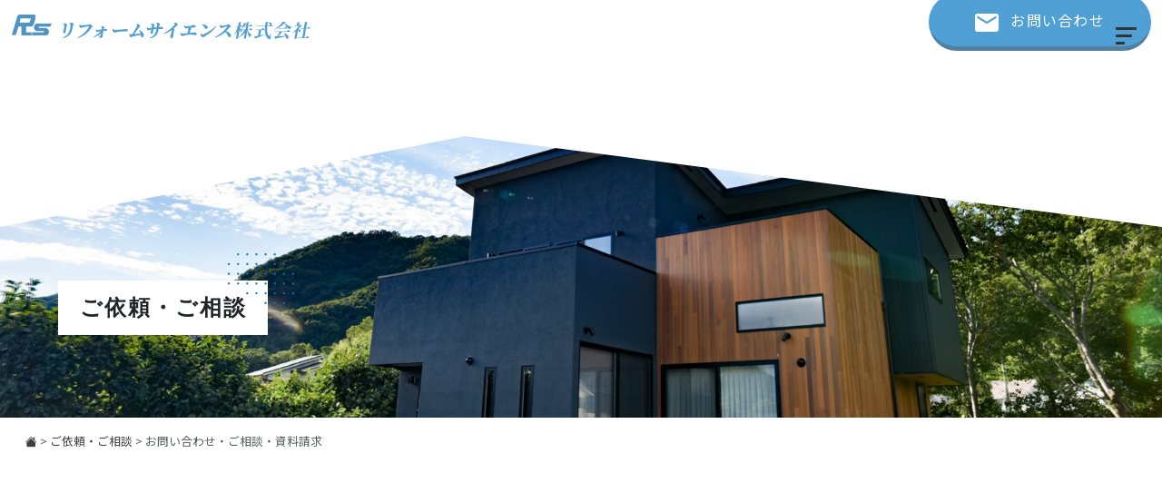

--- FILE ---
content_type: text/html; charset=UTF-8
request_url: https://www.rs-reform.co.jp/page/16.html
body_size: 11607
content:
<!DOCTYPE html>
<html lang="ja">

<head>
	<!-- Google tag (gtag.js) -->
	<script async src="https://www.googletagmanager.com/gtag/js?id=G-CPP4VK20K2"></script>
	<script>
		window.dataLayer = window.dataLayer || [];

		function gtag() {
			dataLayer.push(arguments);
		}
		gtag('js', new Date());

		gtag('config', 'G-CPP4VK20K2');
	</script>
	<meta charset="UTF-8">
	<meta name="viewport" content="width=device-width,initial-scale=1.0">
	<link rel="preconnect" href="https://fonts.googleapis.com">
	<link rel="preconnect" href="https://fonts.gstatic.com" crossorigin>
	<link href="https://fonts.googleapis.com/css2?family=Noto+Sans+JP:wght@100..900&family=Zen+Kaku+Gothic+New:wght@100..900&family=Poppins:ital,wght@0,100;0,200;0,300;0,400;0,500;0,600;0,700;0,800;0,900;1,100;1,200;1,300;1,400;1,500;1,600;1,700;1,800;1,900&display=swap" rel="stylesheet">
	<link rel="stylesheet" href="/wp-content/themes/main/css/bootstrap-custom.css">
	<link rel="stylesheet" href="/wp-content/themes/main/css/common.css">
	<link href="https://cdn.jsdelivr.net/npm/bootstrap-icons/font/bootstrap-icons.css" rel="stylesheet">
	<link
		rel="stylesheet"
		href="https://cdn.jsdelivr.net/npm/swiper@12/swiper-bundle.min.css" />
		<meta name='robots' content='max-image-preview:large' />
	<style>img:is([sizes="auto" i], [sizes^="auto," i]) { contain-intrinsic-size: 3000px 1500px }</style>
	<link rel="alternate" type="application/rss+xml" title="防水・塗装のリフォームサイエンス &raquo; お問い合わせ・ご相談・資料請求 のコメントのフィード" href="https://www.rs-reform.co.jp/page/16.html/feed" />

<!-- SEO SIMPLE PACK 3.6.2 -->
<title>お問い合わせ・ご相談・資料請求 | 防水・塗装のリフォームサイエンス</title>
<meta name="description" content="※（必須）印の部分は必須項目です。 ※半角カタカナや特殊記号は文字化けするため使わないで下さい。 ※強引な売り込み、訪問営業は一切致しません。 ※フェンス等、写真があれば概算で見積もりができる場合がありますので下記のメールアドレスに添付して">
<link rel="canonical" href="https://www.rs-reform.co.jp/page/16.html">
<meta property="og:locale" content="ja_JP">
<meta property="og:type" content="article">
<meta property="og:title" content="お問い合わせ・ご相談・資料請求 | 防水・塗装のリフォームサイエンス">
<meta property="og:description" content="※（必須）印の部分は必須項目です。 ※半角カタカナや特殊記号は文字化けするため使わないで下さい。 ※強引な売り込み、訪問営業は一切致しません。 ※フェンス等、写真があれば概算で見積もりができる場合がありますので下記のメールアドレスに添付して">
<meta property="og:url" content="https://www.rs-reform.co.jp/page/16.html">
<meta property="og:site_name" content="防水・塗装のリフォームサイエンス">
<meta name="twitter:card" content="summary">
<!-- / SEO SIMPLE PACK -->

<script type="text/javascript">
/* <![CDATA[ */
window._wpemojiSettings = {"baseUrl":"https:\/\/s.w.org\/images\/core\/emoji\/16.0.1\/72x72\/","ext":".png","svgUrl":"https:\/\/s.w.org\/images\/core\/emoji\/16.0.1\/svg\/","svgExt":".svg","source":{"concatemoji":"https:\/\/www.rs-reform.co.jp\/wp-includes\/js\/wp-emoji-release.min.js?ver=6.8.3"}};
/*! This file is auto-generated */
!function(s,n){var o,i,e;function c(e){try{var t={supportTests:e,timestamp:(new Date).valueOf()};sessionStorage.setItem(o,JSON.stringify(t))}catch(e){}}function p(e,t,n){e.clearRect(0,0,e.canvas.width,e.canvas.height),e.fillText(t,0,0);var t=new Uint32Array(e.getImageData(0,0,e.canvas.width,e.canvas.height).data),a=(e.clearRect(0,0,e.canvas.width,e.canvas.height),e.fillText(n,0,0),new Uint32Array(e.getImageData(0,0,e.canvas.width,e.canvas.height).data));return t.every(function(e,t){return e===a[t]})}function u(e,t){e.clearRect(0,0,e.canvas.width,e.canvas.height),e.fillText(t,0,0);for(var n=e.getImageData(16,16,1,1),a=0;a<n.data.length;a++)if(0!==n.data[a])return!1;return!0}function f(e,t,n,a){switch(t){case"flag":return n(e,"\ud83c\udff3\ufe0f\u200d\u26a7\ufe0f","\ud83c\udff3\ufe0f\u200b\u26a7\ufe0f")?!1:!n(e,"\ud83c\udde8\ud83c\uddf6","\ud83c\udde8\u200b\ud83c\uddf6")&&!n(e,"\ud83c\udff4\udb40\udc67\udb40\udc62\udb40\udc65\udb40\udc6e\udb40\udc67\udb40\udc7f","\ud83c\udff4\u200b\udb40\udc67\u200b\udb40\udc62\u200b\udb40\udc65\u200b\udb40\udc6e\u200b\udb40\udc67\u200b\udb40\udc7f");case"emoji":return!a(e,"\ud83e\udedf")}return!1}function g(e,t,n,a){var r="undefined"!=typeof WorkerGlobalScope&&self instanceof WorkerGlobalScope?new OffscreenCanvas(300,150):s.createElement("canvas"),o=r.getContext("2d",{willReadFrequently:!0}),i=(o.textBaseline="top",o.font="600 32px Arial",{});return e.forEach(function(e){i[e]=t(o,e,n,a)}),i}function t(e){var t=s.createElement("script");t.src=e,t.defer=!0,s.head.appendChild(t)}"undefined"!=typeof Promise&&(o="wpEmojiSettingsSupports",i=["flag","emoji"],n.supports={everything:!0,everythingExceptFlag:!0},e=new Promise(function(e){s.addEventListener("DOMContentLoaded",e,{once:!0})}),new Promise(function(t){var n=function(){try{var e=JSON.parse(sessionStorage.getItem(o));if("object"==typeof e&&"number"==typeof e.timestamp&&(new Date).valueOf()<e.timestamp+604800&&"object"==typeof e.supportTests)return e.supportTests}catch(e){}return null}();if(!n){if("undefined"!=typeof Worker&&"undefined"!=typeof OffscreenCanvas&&"undefined"!=typeof URL&&URL.createObjectURL&&"undefined"!=typeof Blob)try{var e="postMessage("+g.toString()+"("+[JSON.stringify(i),f.toString(),p.toString(),u.toString()].join(",")+"));",a=new Blob([e],{type:"text/javascript"}),r=new Worker(URL.createObjectURL(a),{name:"wpTestEmojiSupports"});return void(r.onmessage=function(e){c(n=e.data),r.terminate(),t(n)})}catch(e){}c(n=g(i,f,p,u))}t(n)}).then(function(e){for(var t in e)n.supports[t]=e[t],n.supports.everything=n.supports.everything&&n.supports[t],"flag"!==t&&(n.supports.everythingExceptFlag=n.supports.everythingExceptFlag&&n.supports[t]);n.supports.everythingExceptFlag=n.supports.everythingExceptFlag&&!n.supports.flag,n.DOMReady=!1,n.readyCallback=function(){n.DOMReady=!0}}).then(function(){return e}).then(function(){var e;n.supports.everything||(n.readyCallback(),(e=n.source||{}).concatemoji?t(e.concatemoji):e.wpemoji&&e.twemoji&&(t(e.twemoji),t(e.wpemoji)))}))}((window,document),window._wpemojiSettings);
/* ]]> */
</script>
<link rel='stylesheet' id='mw-wp-form-css' href='https://www.rs-reform.co.jp/wp-content/plugins/mw-wp-form/css/style.css?ver=6.8.3' type='text/css' media='all' />
<style id='wp-emoji-styles-inline-css' type='text/css'>

	img.wp-smiley, img.emoji {
		display: inline !important;
		border: none !important;
		box-shadow: none !important;
		height: 1em !important;
		width: 1em !important;
		margin: 0 0.07em !important;
		vertical-align: -0.1em !important;
		background: none !important;
		padding: 0 !important;
	}
</style>
<link rel='stylesheet' id='wp-block-library-css' href='https://www.rs-reform.co.jp/wp-includes/css/dist/block-library/style.min.css?ver=6.8.3' type='text/css' media='all' />
<style id='classic-theme-styles-inline-css' type='text/css'>
/*! This file is auto-generated */
.wp-block-button__link{color:#fff;background-color:#32373c;border-radius:9999px;box-shadow:none;text-decoration:none;padding:calc(.667em + 2px) calc(1.333em + 2px);font-size:1.125em}.wp-block-file__button{background:#32373c;color:#fff;text-decoration:none}
</style>
<style id='global-styles-inline-css' type='text/css'>
:root{--wp--preset--aspect-ratio--square: 1;--wp--preset--aspect-ratio--4-3: 4/3;--wp--preset--aspect-ratio--3-4: 3/4;--wp--preset--aspect-ratio--3-2: 3/2;--wp--preset--aspect-ratio--2-3: 2/3;--wp--preset--aspect-ratio--16-9: 16/9;--wp--preset--aspect-ratio--9-16: 9/16;--wp--preset--color--black: #000000;--wp--preset--color--cyan-bluish-gray: #abb8c3;--wp--preset--color--white: #ffffff;--wp--preset--color--pale-pink: #f78da7;--wp--preset--color--vivid-red: #cf2e2e;--wp--preset--color--luminous-vivid-orange: #ff6900;--wp--preset--color--luminous-vivid-amber: #fcb900;--wp--preset--color--light-green-cyan: #7bdcb5;--wp--preset--color--vivid-green-cyan: #00d084;--wp--preset--color--pale-cyan-blue: #8ed1fc;--wp--preset--color--vivid-cyan-blue: #0693e3;--wp--preset--color--vivid-purple: #9b51e0;--wp--preset--gradient--vivid-cyan-blue-to-vivid-purple: linear-gradient(135deg,rgba(6,147,227,1) 0%,rgb(155,81,224) 100%);--wp--preset--gradient--light-green-cyan-to-vivid-green-cyan: linear-gradient(135deg,rgb(122,220,180) 0%,rgb(0,208,130) 100%);--wp--preset--gradient--luminous-vivid-amber-to-luminous-vivid-orange: linear-gradient(135deg,rgba(252,185,0,1) 0%,rgba(255,105,0,1) 100%);--wp--preset--gradient--luminous-vivid-orange-to-vivid-red: linear-gradient(135deg,rgba(255,105,0,1) 0%,rgb(207,46,46) 100%);--wp--preset--gradient--very-light-gray-to-cyan-bluish-gray: linear-gradient(135deg,rgb(238,238,238) 0%,rgb(169,184,195) 100%);--wp--preset--gradient--cool-to-warm-spectrum: linear-gradient(135deg,rgb(74,234,220) 0%,rgb(151,120,209) 20%,rgb(207,42,186) 40%,rgb(238,44,130) 60%,rgb(251,105,98) 80%,rgb(254,248,76) 100%);--wp--preset--gradient--blush-light-purple: linear-gradient(135deg,rgb(255,206,236) 0%,rgb(152,150,240) 100%);--wp--preset--gradient--blush-bordeaux: linear-gradient(135deg,rgb(254,205,165) 0%,rgb(254,45,45) 50%,rgb(107,0,62) 100%);--wp--preset--gradient--luminous-dusk: linear-gradient(135deg,rgb(255,203,112) 0%,rgb(199,81,192) 50%,rgb(65,88,208) 100%);--wp--preset--gradient--pale-ocean: linear-gradient(135deg,rgb(255,245,203) 0%,rgb(182,227,212) 50%,rgb(51,167,181) 100%);--wp--preset--gradient--electric-grass: linear-gradient(135deg,rgb(202,248,128) 0%,rgb(113,206,126) 100%);--wp--preset--gradient--midnight: linear-gradient(135deg,rgb(2,3,129) 0%,rgb(40,116,252) 100%);--wp--preset--font-size--small: 13px;--wp--preset--font-size--medium: 20px;--wp--preset--font-size--large: 36px;--wp--preset--font-size--x-large: 42px;--wp--preset--spacing--20: 0.44rem;--wp--preset--spacing--30: 0.67rem;--wp--preset--spacing--40: 1rem;--wp--preset--spacing--50: 1.5rem;--wp--preset--spacing--60: 2.25rem;--wp--preset--spacing--70: 3.38rem;--wp--preset--spacing--80: 5.06rem;--wp--preset--shadow--natural: 6px 6px 9px rgba(0, 0, 0, 0.2);--wp--preset--shadow--deep: 12px 12px 50px rgba(0, 0, 0, 0.4);--wp--preset--shadow--sharp: 6px 6px 0px rgba(0, 0, 0, 0.2);--wp--preset--shadow--outlined: 6px 6px 0px -3px rgba(255, 255, 255, 1), 6px 6px rgba(0, 0, 0, 1);--wp--preset--shadow--crisp: 6px 6px 0px rgba(0, 0, 0, 1);}:where(.is-layout-flex){gap: 0.5em;}:where(.is-layout-grid){gap: 0.5em;}body .is-layout-flex{display: flex;}.is-layout-flex{flex-wrap: wrap;align-items: center;}.is-layout-flex > :is(*, div){margin: 0;}body .is-layout-grid{display: grid;}.is-layout-grid > :is(*, div){margin: 0;}:where(.wp-block-columns.is-layout-flex){gap: 2em;}:where(.wp-block-columns.is-layout-grid){gap: 2em;}:where(.wp-block-post-template.is-layout-flex){gap: 1.25em;}:where(.wp-block-post-template.is-layout-grid){gap: 1.25em;}.has-black-color{color: var(--wp--preset--color--black) !important;}.has-cyan-bluish-gray-color{color: var(--wp--preset--color--cyan-bluish-gray) !important;}.has-white-color{color: var(--wp--preset--color--white) !important;}.has-pale-pink-color{color: var(--wp--preset--color--pale-pink) !important;}.has-vivid-red-color{color: var(--wp--preset--color--vivid-red) !important;}.has-luminous-vivid-orange-color{color: var(--wp--preset--color--luminous-vivid-orange) !important;}.has-luminous-vivid-amber-color{color: var(--wp--preset--color--luminous-vivid-amber) !important;}.has-light-green-cyan-color{color: var(--wp--preset--color--light-green-cyan) !important;}.has-vivid-green-cyan-color{color: var(--wp--preset--color--vivid-green-cyan) !important;}.has-pale-cyan-blue-color{color: var(--wp--preset--color--pale-cyan-blue) !important;}.has-vivid-cyan-blue-color{color: var(--wp--preset--color--vivid-cyan-blue) !important;}.has-vivid-purple-color{color: var(--wp--preset--color--vivid-purple) !important;}.has-black-background-color{background-color: var(--wp--preset--color--black) !important;}.has-cyan-bluish-gray-background-color{background-color: var(--wp--preset--color--cyan-bluish-gray) !important;}.has-white-background-color{background-color: var(--wp--preset--color--white) !important;}.has-pale-pink-background-color{background-color: var(--wp--preset--color--pale-pink) !important;}.has-vivid-red-background-color{background-color: var(--wp--preset--color--vivid-red) !important;}.has-luminous-vivid-orange-background-color{background-color: var(--wp--preset--color--luminous-vivid-orange) !important;}.has-luminous-vivid-amber-background-color{background-color: var(--wp--preset--color--luminous-vivid-amber) !important;}.has-light-green-cyan-background-color{background-color: var(--wp--preset--color--light-green-cyan) !important;}.has-vivid-green-cyan-background-color{background-color: var(--wp--preset--color--vivid-green-cyan) !important;}.has-pale-cyan-blue-background-color{background-color: var(--wp--preset--color--pale-cyan-blue) !important;}.has-vivid-cyan-blue-background-color{background-color: var(--wp--preset--color--vivid-cyan-blue) !important;}.has-vivid-purple-background-color{background-color: var(--wp--preset--color--vivid-purple) !important;}.has-black-border-color{border-color: var(--wp--preset--color--black) !important;}.has-cyan-bluish-gray-border-color{border-color: var(--wp--preset--color--cyan-bluish-gray) !important;}.has-white-border-color{border-color: var(--wp--preset--color--white) !important;}.has-pale-pink-border-color{border-color: var(--wp--preset--color--pale-pink) !important;}.has-vivid-red-border-color{border-color: var(--wp--preset--color--vivid-red) !important;}.has-luminous-vivid-orange-border-color{border-color: var(--wp--preset--color--luminous-vivid-orange) !important;}.has-luminous-vivid-amber-border-color{border-color: var(--wp--preset--color--luminous-vivid-amber) !important;}.has-light-green-cyan-border-color{border-color: var(--wp--preset--color--light-green-cyan) !important;}.has-vivid-green-cyan-border-color{border-color: var(--wp--preset--color--vivid-green-cyan) !important;}.has-pale-cyan-blue-border-color{border-color: var(--wp--preset--color--pale-cyan-blue) !important;}.has-vivid-cyan-blue-border-color{border-color: var(--wp--preset--color--vivid-cyan-blue) !important;}.has-vivid-purple-border-color{border-color: var(--wp--preset--color--vivid-purple) !important;}.has-vivid-cyan-blue-to-vivid-purple-gradient-background{background: var(--wp--preset--gradient--vivid-cyan-blue-to-vivid-purple) !important;}.has-light-green-cyan-to-vivid-green-cyan-gradient-background{background: var(--wp--preset--gradient--light-green-cyan-to-vivid-green-cyan) !important;}.has-luminous-vivid-amber-to-luminous-vivid-orange-gradient-background{background: var(--wp--preset--gradient--luminous-vivid-amber-to-luminous-vivid-orange) !important;}.has-luminous-vivid-orange-to-vivid-red-gradient-background{background: var(--wp--preset--gradient--luminous-vivid-orange-to-vivid-red) !important;}.has-very-light-gray-to-cyan-bluish-gray-gradient-background{background: var(--wp--preset--gradient--very-light-gray-to-cyan-bluish-gray) !important;}.has-cool-to-warm-spectrum-gradient-background{background: var(--wp--preset--gradient--cool-to-warm-spectrum) !important;}.has-blush-light-purple-gradient-background{background: var(--wp--preset--gradient--blush-light-purple) !important;}.has-blush-bordeaux-gradient-background{background: var(--wp--preset--gradient--blush-bordeaux) !important;}.has-luminous-dusk-gradient-background{background: var(--wp--preset--gradient--luminous-dusk) !important;}.has-pale-ocean-gradient-background{background: var(--wp--preset--gradient--pale-ocean) !important;}.has-electric-grass-gradient-background{background: var(--wp--preset--gradient--electric-grass) !important;}.has-midnight-gradient-background{background: var(--wp--preset--gradient--midnight) !important;}.has-small-font-size{font-size: var(--wp--preset--font-size--small) !important;}.has-medium-font-size{font-size: var(--wp--preset--font-size--medium) !important;}.has-large-font-size{font-size: var(--wp--preset--font-size--large) !important;}.has-x-large-font-size{font-size: var(--wp--preset--font-size--x-large) !important;}
:where(.wp-block-post-template.is-layout-flex){gap: 1.25em;}:where(.wp-block-post-template.is-layout-grid){gap: 1.25em;}
:where(.wp-block-columns.is-layout-flex){gap: 2em;}:where(.wp-block-columns.is-layout-grid){gap: 2em;}
:root :where(.wp-block-pullquote){font-size: 1.5em;line-height: 1.6;}
</style>
<link rel='stylesheet' id='flexible-table-block-css' href='https://www.rs-reform.co.jp/wp-content/plugins/flexible-table-block/build/style-index.css?ver=1752558492' type='text/css' media='all' />
<style id='flexible-table-block-inline-css' type='text/css'>
.wp-block-flexible-table-block-table.wp-block-flexible-table-block-table>table{width:100%;max-width:100%;border-collapse:collapse;}.wp-block-flexible-table-block-table.wp-block-flexible-table-block-table.is-style-stripes tbody tr:nth-child(odd) th{background-color:#f0f0f1;}.wp-block-flexible-table-block-table.wp-block-flexible-table-block-table.is-style-stripes tbody tr:nth-child(odd) td{background-color:#f0f0f1;}.wp-block-flexible-table-block-table.wp-block-flexible-table-block-table.is-style-stripes tbody tr:nth-child(even) th{background-color:#ffffff;}.wp-block-flexible-table-block-table.wp-block-flexible-table-block-table.is-style-stripes tbody tr:nth-child(even) td{background-color:#ffffff;}.wp-block-flexible-table-block-table.wp-block-flexible-table-block-table>table tr th,.wp-block-flexible-table-block-table.wp-block-flexible-table-block-table>table tr td{padding:0.5em;border-width:1px;border-style:solid;border-color:#000000;text-align:left;vertical-align:middle;}.wp-block-flexible-table-block-table.wp-block-flexible-table-block-table>table tr th{background-color:#f0f0f1;}.wp-block-flexible-table-block-table.wp-block-flexible-table-block-table>table tr td{background-color:#ffffff;}@media screen and (min-width:769px){.wp-block-flexible-table-block-table.is-scroll-on-pc{overflow-x:scroll;}.wp-block-flexible-table-block-table.is-scroll-on-pc table{max-width:none;align-self:self-start;}}@media screen and (max-width:768px){.wp-block-flexible-table-block-table.is-scroll-on-mobile{overflow-x:scroll;}.wp-block-flexible-table-block-table.is-scroll-on-mobile table{max-width:none;align-self:self-start;}.wp-block-flexible-table-block-table table.is-stacked-on-mobile th,.wp-block-flexible-table-block-table table.is-stacked-on-mobile td{width:100%!important;display:block;}}
</style>
<link rel='stylesheet' id='wp-pagenavi-css' href='https://www.rs-reform.co.jp/wp-content/plugins/wp-pagenavi/pagenavi-css.css?ver=2.70' type='text/css' media='all' />
<script type="text/javascript" src="https://www.rs-reform.co.jp/wp-includes/js/jquery/jquery.min.js?ver=3.7.1" id="jquery-core-js"></script>
<script type="text/javascript" src="https://www.rs-reform.co.jp/wp-includes/js/jquery/jquery-migrate.min.js?ver=3.4.1" id="jquery-migrate-js"></script>
<link rel="https://api.w.org/" href="https://www.rs-reform.co.jp/wp-json/" /><link rel="alternate" title="JSON" type="application/json" href="https://www.rs-reform.co.jp/wp-json/wp/v2/posts/16" /><link rel="EditURI" type="application/rsd+xml" title="RSD" href="https://www.rs-reform.co.jp/xmlrpc.php?rsd" />
<meta name="generator" content="WordPress 6.8.3" />
<link rel='shortlink' href='https://www.rs-reform.co.jp/?p=16' />
<link rel="alternate" title="oEmbed (JSON)" type="application/json+oembed" href="https://www.rs-reform.co.jp/wp-json/oembed/1.0/embed?url=https%3A%2F%2Fwww.rs-reform.co.jp%2Fpage%2F16.html" />
<link rel="alternate" title="oEmbed (XML)" type="text/xml+oembed" href="https://www.rs-reform.co.jp/wp-json/oembed/1.0/embed?url=https%3A%2F%2Fwww.rs-reform.co.jp%2Fpage%2F16.html&#038;format=xml" />
<link rel="icon" href="https://www.rs-reform.co.jp/wp-content/uploads/2025/05/favicon.png" sizes="32x32" />
<link rel="icon" href="https://www.rs-reform.co.jp/wp-content/uploads/2025/05/favicon.png" sizes="192x192" />
<link rel="apple-touch-icon" href="https://www.rs-reform.co.jp/wp-content/uploads/2025/05/favicon.png" />
<meta name="msapplication-TileImage" content="https://www.rs-reform.co.jp/wp-content/uploads/2025/05/favicon.png" />
</head>

<body>
			<div id="splash">
			<div class="progress-container bg-primary-" style="width: 100%; background-color: #ccc; height: 5px; border-radius: 5px;">
				<div class="progress-bar" style="width: 0; height: 100%; background-color: green; border-radius: 5px;"></div>
			</div>
			<div id="splash-logo">
				<div class="logo-image mx-auto">
					<img src="/wp-content/themes/main/images/top/dog_logo.webp" alt="" class="img-fluid"><br>
					<img src="/wp-content/themes/main/images/header/logo.webp" alt="リフォームサイエンス株式会社" class="img-fluid logo">
				</div>
			</div>
		</div>
		<div>

		<header>
			<div class="container-fluid anime-header py-2 py-lg-4">
				<div class="row align-items-center py-2 py-lg-0">
					<div class="col-10 col-lg-auto me-auto">
						<a href="/" class="fs-3"><img src="/wp-content/themes/main/images/header/logo.webp" alt="リフォームサイエンス株式会社" class="img-fluid logo"></a>
					</div>

					<div class="col-lg-auto d-xxl-block d-none">

						<div class="d-flex justify-content-end align-items-center zen-kaku" style="letter-spacing: 0.08em;">
							<div>
								<img src="/wp-content/themes/main/images/header/phone.png" class="img-fluid me-2">
							</div>

							<div class="fw-bold me-3" style="font-size: 35px; line-height: 1">0120-84-4146</div>

							<div style="font-size: 14px;">
								営業時間: 8:00～18:00 <br>
								定休日: 日曜日
							</div>
						</div>


						<div class="pc-nav row flex-nowrap text-center justify-content-end align-items-center">
							<!-- カテゴリ一覧を取得して表示 -->
							<div class="nav-item col-auto text-nowrap">
											<div class="dropdown">
												<a href="#" class="dropdown-toggle watch-path watch-path-parent animated-line" id="category4" role="button" data-bs-toggle="dropdown" aria-expanded="false">
													施工事例
												</a>
												<ul class="dropdown-menu p-4" aria-labelledby="category4" style="background-color: #fff; border-radius: 10px; box-shadow: 0 0 30px rgba(9, 59, 171, 0.2); border: none;"><li><a class="watch-path watch-path-child" href="https://www.rs-reform.co.jp/page/category/case/waterproof">屋上防水工事事例</a></li><li><a class="watch-path watch-path-child" href="https://www.rs-reform.co.jp/page/category/case/coating">外壁塗装工事事例</a></li><li><a class="watch-path watch-path-child" href="https://www.rs-reform.co.jp/page/category/case/carpentry">内装工事事例</a></li><li><a class="watch-path watch-path-child" href="https://www.rs-reform.co.jp/page/category/case/fence">フェンス工事事例</a></li><li><a class="watch-path watch-path-child" href="https://www.rs-reform.co.jp/page/category/case/osmo">オスモカラー</a></li><li><a class="watch-path watch-path-child" href="https://www.rs-reform.co.jp/page/category/case/arartment">アパート・貸ビル工事事例</a></li><li><a class="watch-path watch-path-child" href="https://www.rs-reform.co.jp/page/category/case/atomix">アトレーヌ水性防水</a></li><li><a class="watch-path watch-path-child" href="https://www.rs-reform.co.jp/page/category/case/agc">AGCフッ素</a></li><li><a class="watch-path watch-path-child" href="https://www.rs-reform.co.jp/page/category/case/bakuretu">ばくれつ補修事例</a></li><li><a class="watch-path watch-path-child" href="https://www.rs-reform.co.jp/page/category/case/others">その他工事事例</a></li></ul></div></div><div class="nav-item col-auto text-nowrap"><a href="https://www.rs-reform.co.jp/page/category/information" class="watch-path animated-line">お知らせ</a></div><div class="nav-item col-auto text-nowrap"><a href="https://www.rs-reform.co.jp/page/category/newsletter" class="watch-path animated-line">ニュースレター</a></div><div class="nav-item col-auto text-nowrap"><a href="https://www.rs-reform.co.jp/page/category/reform-point" class="watch-path animated-line">リフォームのポイント</a></div>
							<div class="col-auto text-nowrap nav-item"><a href="/company" class="animated-line">会社案内</a></div>
						</div>

					</div>
					<div class="col-lg-auto text-nowrap d-none d-xl-block">
						<a href="/inquire" class="btn btn--blue btn--radius btn--cubic py-3" style="letter-spacing: 0.08em;">
							<img src="/wp-content/themes/main/images/header/mail.svg" alt="" class="img-fluid me-2">
							お問い合わせ</a>
					</div>
				</div>
			</div>
		</header>

		
			<div class="cover sub">
				<div class="swiper1">
					<div class="swiper-wrapper">
						<div class="swiper-slide">
							<img src="/wp-content/themes/main/images/top/slide1.jpg" alt="slide1" class="slide-image img-fluid">
						</div>
						<div class="swiper-slide">
							<img src="/wp-content/themes/main/images/top/slide2.jpg" alt="slide2" class="slide-image img-fluid">
						</div>
						<div class="swiper-slide">
							<img src="/wp-content/themes/main/images/top/slide3.jpg" alt="slide3" class="slide-image img-fluid">
						</div>
					</div>
				</div>


				<div class="catch-copy">
					<div class="catch-copy-item">
						<div class=" animated-text">
							ご依頼・ご相談						</div>
					</div><br>
				</div>

			</div>

			<div class="pb-5">
				<div class="container">
					<section class="breadcrumbs fs-7 p-3 opacity-75">
	<a href="/"><i class="bi bi-house-fill"></i></a> &gt;
	<!-- Breadcrumb NavXT 7.4.1 -->
<span typeof="v:Breadcrumb"><a rel="v:url" property="v:title" title="Go to the ご依頼・ご相談 category archives." href="https://www.rs-reform.co.jp/page/category/inquire" class="taxonomy category">ご依頼・ご相談</a></span> &gt; <span typeof="v:Breadcrumb"><span property="v:title">お問い合わせ・ご相談・資料請求</span></span></section>				</div>
			</div>
		<div class="container my-5 my-md-8" style="max-width: 1000px; margin: 0 auto;">
	<h1 class="mb-3 mb-md-4" style="color: #0075C4;"><span class="animated-text fs-2">お問い合わせ・ご相談・資料請求</span></h1>
	<div class="mb-5 text-end"><span class="fs-8 me-2">DATE: </span><span class="fs-7 pe-2" style="color: #626262;">2015.12.04</span></div>
	<main class="block-content border-bottom pb-5 mb-2">
						<p><img decoding="async" id="inquire-img" style="width: 130px; height: 200px; border-width: 0px; margin: 0px;" src="/wp-content/uploads/2013/09/inquire-image.gif" alt="担当：知花" width="130" height="200" border="0" hspace="0" vspace="0" /><span style="color: #ff0000;">※（必須）印の部分は必須項目です。<br />
※半角カタカナや特殊記号は文字化けするため使わないで下さい。<br />
※強引な売り込み、訪問営業は一切致しません。</span></p>
<p><span style="color: #ff0000;">※フェンス等、写真があれば概算で見積もりができる場合がありますので下記のメールアドレスに添付して送付お願いします。</span><br />
<div id="mw_wp_form_mw-wp-form-1390" class="mw_wp_form mw_wp_form_input  ">
					<form method="post" action="" enctype="multipart/form-data"><p><div class="table-form">
	<div class="tr">
		<div class="th">お名前<span class="red ms-2">必須</span></div>
		<div class="td">
<input type="text" name="name" id="name" class="form-control" size="60" value="" />
</div>
	</div>

	<div class="tr">
		<div class="th">会社名</div>
		<div class="td">
<input type="text" name="company_name" id="company_name" class="form-control" size="60" value="" />
</div>
	</div>

	<div class="tr">
		<div class="th">住所</div>
		<div class="td">
<input type="text" name="address" id="address" class="form-control" size="60" value="" />
</div>
	</div>

	<div class="tr">
		<div class="th">電話番号<span class="red ms-2">必須</span></div>
		<div class="td">
<input type="number" name="tel" id="tel" class="form-control" value="" step="1" />
</div>
	</div>


	<div class="tr">
		<div class="th">メールアドレス<span class="red ms-2">必須</span></div>
		<div class="td">
<input type="email" name="mail" id="mail" class="input-l form-control" size="60" value="" data-conv-half-alphanumeric="true"/>
</div>
	</div>



	<div class="tr">
		<div class="th last vline">お問い合わせ内容<span class="red ms-2">必須</span></div>
		<div class="td last">
			
<textarea name="message" id="message" class="form-control" cols="50" rows="5" ></textarea>
		</div>
	</div>
</div>

<div class="row pb-8">
	<div class="col-3"></div>
	<div class="col text-center">
		
<input type="submit" name="submitConfirm" value="確認する" class="btn btn-primary text-white py-2 px-6"/>
	</div>
	<div class="col-3"></div>
</div></p>
<input type="hidden" name="mw-wp-form-form-id" value="1390" /><input type="hidden" name="mw_wp_form_token" value="659ab89d54499986ac112a81de2288f0241395b146af012c41ba96b770ea7cca" /></form>
				<!-- end .mw_wp_form --></div></p>
<p style="clear: both; margin-top: 10px;">このフォームで送信できない方は、お手数ですが下記までお寄せください。<br />
追って担当者よりご連絡を差し上げます。</p>
<p align="center"><img decoding="async" style="border-width: 0px; margin: 0px; width: 240px; height: 67px;" src="http://www.rs-reform.co.jp/wp-content/uploads/2010/10/img-tel-fax-mail.gif" alt="電話番号・FAX番号・メールアドレス" width="240" height="67" border="0" hspace="0" vspace="0" /></p>

						</main>

	<div class="row">
		<div class="col">
			&laquo; <a href="https://www.rs-reform.co.jp/page/1721.html" rel="prev">前の記事</a>		</div>
		<div class="col text-end">
			<a href="https://www.rs-reform.co.jp/page/1729.html" rel="next">次の記事</a> &raquo;
		</div>
	</div>
</div>
<div class="pt-5 pt-lg-7 mb-8" id="footer">
    <div class="footer-contact fadeInUp" style="max-width: 1200px; margin: 0 auto;">
        <div class="container py-5 text-center text-white">
            <h2 class="title mb-3">
                <span class="en text-white">CONTACT</span><span class="ja text-white d-block">お問い合わせ</span>
            </h2>
            <p class="">詳しく伺った上でお見積りいたします</p>
            <div class="row justify-content-center">
                <div class="col-12 col-md-4 mb-3 mb-md-0">
                    <div class="text-center">
                        <p class="mb-0"><span class="index">お電話からのお問い合わせ</span></p>
                        <a class="tel text-white" href="tel:0120-84-4146"><span>通話無料</span>0120-84-4146</a>
                    </div>
                </div>
                <div class="col-12 col-md-4">
                    <div class="text-center">
                        <p class="mb-3"><span class="index">WEBからのお問い合わせ</span></p>

                        <span class="fadeInUp"><a href="/inquire" class="btn btn--blue btn--radius btn--cubic"><i class="bi bi-envelope pe-2"></i>お問い合わせフォーム</a></span>
                    </div>
                </div>
            </div>

        </div>
    </div>
</div>

<div class="link-list py-5 py-md-7">
    <div class="container" style="max-width: 960px; margin: 0 auto;">
        <div class="text-center mb-3 mb-md-5">
            <a href="https://www.jerco.or.jp/sdgs-member" target="_blank"><img class="img-fluid" src="/wp-content/themes/main/images/footer/sdgs728_90.jpg" alt="SDGsへの取り組み"></a>
        </div>
        <div class="row justify-content-between">
            <div class="col-6 col-md-3 text-center mb-3">
                <a href="https://www.jerco.or.jp/" target="_blank"><img class="img-fluid" src="/wp-content/themes/main/images/footer/jerco_bnr.webp" alt="JERCO"></a>
            </div>

            <div class="col-6 col-md-3 text-center mb-3">
                <a href="http://www.kensan-fence.com/" target="_blank"><img class="img-fluid" src="/wp-content/themes/main/images/footer/kf_kfc_bnr.webp" alt="塩害対策型県産フェンス【KF/KFC】"></a>
            </div>

            <div class="col-6 col-md-3 text-center mb-3">
                <a href="https://www.makeup-shop.jp/" target="_blank"><img class="img-fluid" src="/wp-content/themes/main/images/footer/make_up_bnr.webp" alt="Make Up"></a>
            </div>

            <div class="col-6 col-md-3 text-center mb-3">
                <a href="https://www.okikouren.or.jp/" target="_blank"><img class="img-fluid" src="/wp-content/themes/main/images/footer/okikouren_bnr.webp" alt="公益社団法人　沖縄県工業連合会"></a>
            </div>

            <div class="col-6 col-md-3 text-center mb-3">
                <a href="https://www.takara-standard.co.jp/" target="_blank"><img class="img-fluid" src="/wp-content/themes/main/images/footer/takara_standard_bnr.webp" alt="タカラスタンダード"></a>
            </div>

            <div class="col-6 col-md-3 text-center mb-3">
                <a href="https://www.lixil.co.jp/" target="_blank"><img class="img-fluid" src="/wp-content/themes/main/images/footer/lixil_bnr.webp" alt="lixil"></a>
            </div>

            <div class="col-6 col-md-3 text-center mb-3">
                <a href="https://www.lixil-reform.net/" target="_blank"><img class="img-fluid" src="/wp-content/themes/main/images/footer/lixil_reform_bnr.webp" alt="LIXILリフォームネット"></a>
            </div>

            <div class="col-6 col-md-3 text-center mb-3">
                <a href="https://www.ginowan.or.jp/" target="_blank"><img class="img-fluid" src="/wp-content/themes/main/images/footer/ginowan_bnr.webp" alt="宜野湾商工会"></a>
            </div>

            <div class="col-6 col-md-3 text-center mb-3 mb-md-3">
                <a href="https://www.jio-kensa.co.jp/" target="_blank"><img class="img-fluid" src="/wp-content/themes/main/images/footer/jio_kensa_bnr.webp" alt="日本住宅保証検査機構"></a>
            </div>

            <div class="col-6 col-md-3 text-center mb-2 mb-md-3">
                <a href="https://sfa-japan.jp/" target="_blank"><img class="img-fluid" src="/wp-content/themes/main/images/footer/sfa_bnr.webp" alt="SFA"></a>
            </div>

            <div class="col-6 col-md-3 text-center">
                <a href="https://clrfmk.cleanup.jp/mizumawarikobo/" target="_blank"><img class="img-fluid" src="/wp-content/themes/main/images/footer/mizumawarikobo_bnr.webp" alt="水まわり工房"></a>
            </div>

            <div class="col-6 col-md-3 text-center">
                <a href="https://asicre.ti-da.net/" target="_blank"><img class="img-fluid" src="/wp-content/themes/main/images/footer/asicre_bnr.webp" alt="asicre"></a>
            </div>
        </div>
    </div>
</div>


<footer class="pt-5 pb-md-3 pb-6">
    <div class="pb-5 container px-3" style="max-width: 1200px; margin: 0 auto;">
        <div class="row justify-content-between align-items-center">
            <div class="col-12 col-md-6">
                <div class="text-white lh-lg">
                    <a href="/"><img class="mb-2" src="/wp-content/themes/main/images/footer/logo.webp" alt="リフォームサイエンス株式会社" style="width: 280px;"></a> <br>
                    〒901-2221 沖縄県宜野湾市伊佐３丁目９−１２<a class="ps-2 fs-6 text-white" href="https://maps.app.goo.gl/Wqw9r4jWcVoAwfJ3A" target="_blank">Google Map</a><i class="bi bi-geo-alt"></i> <br>
                    TEL <a class="pe-3 text-white" href="tel:098-899-2222">098-899-2222</a> <span class="text-white">FAX 098-897-9196</span><br>
                    受付時間 8:00～18:00 定休日 日曜日
                </div>
            </div>

            <div class="col-12 col-md-6 d-lg-block d-none">
                <div class="row justify-content-end">
                    <div class="col-auto"><a href="/company" class="text-white">会社案内</a></div>
                    <div class="col-auto"><a href="/inquire" class="text-white">お問い合わせ</a></div>
                </div>
            </div>
        </div>

        <!-- <div class="row justify-content-center">
            <div class="col-auto text-end mb-3 mb-sm-0">
                <a href="https://www.jerco.or.jp/" target="_blank"><img src="/wp-content/themes/main/images/footer/jerco_bnr.webp" alt="JERCO"></a>
            </div>
            <div class="col-auto text-start">
                <a href="http://www.kensan-fence.com/" target="_blank"><img src="/wp-content/themes/main/images/footer/kf_kfc_bnr.webp" alt="塩害対策型県産フェンス【KF/KFC】"></a>
            </div>
        </div> -->
    </div>

    <div class="text-center fs-7 text-white">
        © 防水・塗装のリフォームサイエンス All Rights Reserved.
    </div>
</footer>

<div class="footer-fixed-btns scroll-fadein position-fixed bottom-0 end-0 w-100">
    <div class="row g-0 justify-content-between">
        <div class="col-5">
            <div class="d-sm-none d-block">
                <a class="tel-btn" href="tel:0120-84-4146"><i class="bi bi-telephone pe-2"></i>お電話</a>
            </div>
        </div>
        <div class="col-5">
            <div class="d-sm-none d-block">
                <a class="mail-btn" href="/inquire" style="border-left: 1px solid rgba(255, 255, 255, 0.2);"><i class="bi bi-envelope pe-2"></i>メール</a>
            </div>
        </div>
        <div class="col-2 col-sm-auto">
            <a class="page-top" style="border-left: 1px solid rgba(255, 255, 255, 0.2);"><i class="bi bi-chevron-up "></i></a>
        </div>
    </div>
</div>

<!-- <div class="scroll-fadein position-fixed bottom-0 end-0 w-100">
    <div class="row g-0 align-items-center">
        <div class="col">
            <div class="d-sm-none d-block p-1">
                <a class="btn btn--blue btn--radius btn--cubic w-100" href="/contact"><span><i class="bi bi-envelope pe-2"></i>今すぐお問い合わせ</span></a>
            </div>
        </div>
        <div class="col-auto">
            <div class="p-1">
                <div class="btn rounded-circle text-white page-top" style="background-color: rgba(0, 0, 0, 0.3); aspect-ratio: 1/1;">
                    <i class="bi bi-chevron-up "></i>
                </div>
            </div>
        </div>
    </div>
</div> -->
<!-- <div class="footer_bnr scroll-fadein d-sm-none d-block">
    <a href="/inquire"><img src="https://placehold.jp/18px/565E6C/ffffff/320x50.png?text=今すぐお問い合わせ" class="rounded-3" alt=""></a>

</div>

<div id="pageTop" class="scroll-fadein page-top text-end">
    <div class="btn p-0 btn-primary text-white position-relative" style="width:50px; height:50px; border-radius: 50%;">
        <i class="bi bi-chevron-up position-absolute top-50 start-50 translate-middle"></i>
    </div>
</div> -->

<div id="humberger" class="d-block d-xxl-none">
    <div class="openbtn6"><span></span><span></span><span></span></div>
</div>
<nav id="g-nav" style="display: none;">
    <div class="nav-inner">
        <div class="mb-5">
            <a href="/">
                <img src="/wp-content/themes/main/images/header/logo.webp" alt="リフォームサイエンス株式会社" style="width: 280px">
            </a>
        </div>
        <div class="text-nowrap fw-bold mb-4 pb-4" style="border-bottom: solid 1px #ECF2FF;"><a href="/" class="nav_sp">ホーム<span class="fs-7 ps-3 fw-normal">HOME</span></a></div>
        <div class="text-nowrap fw-bold mb-4 pb-4" style="border-bottom: solid 1px #ECF2FF;">
											<div class="dropdown">
												<a href="#" class="dropdown-toggle nav_sp" id="category4" role="button" data-bs-toggle="dropdown" aria-expanded="false">
													施工事例
												<span class="fs-7 ps-3 fw-normal">WORKS</span></a>
												<ul class="dropdown-menu position-relative p-4" aria-labelledby="category4" style="background-color: #fff; border-radius: 10px; box-shadow: 0 0 30px rgba(9, 59, 171, 0.2); border: none;"><li class="py-2"><a class="fw-bold nav_sp" href="https://www.rs-reform.co.jp/page/category/case/waterproof">屋上防水工事事例</a></li><li class="py-2"><a class="fw-bold nav_sp" href="https://www.rs-reform.co.jp/page/category/case/coating">外壁塗装工事事例</a></li><li class="py-2"><a class="fw-bold nav_sp" href="https://www.rs-reform.co.jp/page/category/case/carpentry">内装工事事例</a></li><li class="py-2"><a class="fw-bold nav_sp" href="https://www.rs-reform.co.jp/page/category/case/fence">フェンス工事事例</a></li><li class="py-2"><a class="fw-bold nav_sp" href="https://www.rs-reform.co.jp/page/category/case/osmo">オスモカラー</a></li><li class="py-2"><a class="fw-bold nav_sp" href="https://www.rs-reform.co.jp/page/category/case/arartment">アパート・貸ビル工事事例</a></li><li class="py-2"><a class="fw-bold nav_sp" href="https://www.rs-reform.co.jp/page/category/case/atomix">アトレーヌ水性防水</a></li><li class="py-2"><a class="fw-bold nav_sp" href="https://www.rs-reform.co.jp/page/category/case/agc">AGCフッ素</a></li><li class="py-2"><a class="fw-bold nav_sp" href="https://www.rs-reform.co.jp/page/category/case/bakuretu">ばくれつ補修事例</a></li><li class="py-2"><a class="fw-bold nav_sp" href="https://www.rs-reform.co.jp/page/category/case/others">その他工事事例</a></li></ul></div></div><div class="text-nowrap fw-bold mb-4 pb-4" style="border-bottom: solid 1px #ECF2FF;"><a href="https://www.rs-reform.co.jp/page/category/information" class="animated-line nav_sp">お知らせ<span class="fs-7 ps-3 fw-normal"></span></a></div><div class="text-nowrap fw-bold mb-4 pb-4" style="border-bottom: solid 1px #ECF2FF;"><a href="https://www.rs-reform.co.jp/page/category/newsletter" class="animated-line nav_sp">ニュースレター<span class="fs-7 ps-3 fw-normal"></span></a></div><div class="text-nowrap fw-bold mb-4 pb-4" style="border-bottom: solid 1px #ECF2FF;"><a href="https://www.rs-reform.co.jp/page/category/reform-point" class="animated-line nav_sp">リフォームのポイント<span class="fs-7 ps-3 fw-normal"></span></a></div>        <div class="text-nowrap fw-bold mb-4 pb-4" style="border-bottom: solid 1px #ECF2FF;"><a href="/company" class="nav_sp">会社案内<span class="fs-7 ps-3 fw-normal">COMPANY</span></a></div>
        <div class="text-nowrap fw-bold mb-4 pb-4" style="border-bottom: solid 1px #ECF2FF;"><a href="/inquire" class="nav_sp">お問い合わせ<span class="fs-7 ps-3 fw-normal">INQUIRE</span></a></div>
    </div>
</nav></div>
<script type="speculationrules">
{"prefetch":[{"source":"document","where":{"and":[{"href_matches":"\/*"},{"not":{"href_matches":["\/wp-*.php","\/wp-admin\/*","\/wp-content\/uploads\/*","\/wp-content\/*","\/wp-content\/plugins\/*","\/wp-content\/themes\/main\/*","\/*\\?(.+)"]}},{"not":{"selector_matches":"a[rel~=\"nofollow\"]"}},{"not":{"selector_matches":".no-prefetch, .no-prefetch a"}}]},"eagerness":"conservative"}]}
</script>
<script type="text/javascript" src="https://www.rs-reform.co.jp/wp-content/plugins/mw-wp-form/js/form.js?ver=6.8.3" id="mw-wp-form-js"></script>

<script src="https://cdn.jsdelivr.net/npm/bootstrap@5.0.2/dist/js/bootstrap.bundle.min.js" integrity="sha384-MrcW6ZMFYlzcLA8Nl+NtUVF0sA7MsXsP1UyJoMp4YLEuNSfAP+JcXn/tWtIaxVXM" crossorigin="anonymous"></script>
<script src="https://code.jquery.com/jquery-3.6.4.min.js" integrity="sha256-oP6HI9z1XaZNBrJURtCoUT5SUnxFr8s3BzRl+cbzUq8=" crossorigin="anonymous"></script>

<script type="text/javascript">
    $(function() {

        ///// ハンバーガーメニュー
        $(".openbtn6").click(function() { //ボタンがクリックされたら
            if (!$(this).hasClass('active')) {
                $(".openbtn6").addClass('active'); //ボタン自身に activeクラスを付与し
                $("#g-nav").fadeIn(); //ナビゲーションにpanelactiveクラスを付与
                // $('body').addClass('position-fixed');
            } else {
                $(".openbtn6").removeClass('active'); //ボタンの activeクラスを除去し
                $("#g-nav").fadeOut(); //ナビゲーションのpanelactiveクラスも除去
                // $('body').removeClass('position-fixed');
            }
        });
    });
</script>

<script src="https://cdn.jsdelivr.net/npm/swiper@12/swiper-bundle.min.js"></script>

<script>
    const swiper1 = new Swiper(".swiper1", {
        loop: true,
        effect: "fade",
        autoplay: true,
        speed: 600,

    });
</script>

</div><!-- #main_content -->

<script src="/dist/opening.bundle.js"></script>
<script src="/dist/gsap.bundle.js"></script>
</body>

</html>

--- FILE ---
content_type: text/css
request_url: https://www.rs-reform.co.jp/wp-content/themes/main/css/common.css
body_size: 5034
content:
@charset "UTF-8";
/*===========================================================*/
/*機能編 4-2-4　背景色が伸びる（左から右）　 */
/*===========================================================*/
/*========= ローディング画面のためのCSS ===============*/
#splash {
  position: fixed;
  width: 100%;
  height: 100%;
  z-index: 9999999;
  text-align: center;
  background: #fff;
  background: linear-gradient(to bottom right, #fff, #F5F8FD);
}

#splash-logo {
  position: absolute;
  top: 50%;
  left: 50%;
  transform: translate(-50%, -50%);
  border-radius: 50%;
  padding: 20px;
}

.logo-image {
  opacity: 0;
  animation: fadeInUp 1s ease-in-out;
  animation-fill-mode: forwards;
}

@keyframes fadeInUp {
  0% {
    opacity: 0;
    transform: translateY(20px);
  }
  100% {
    opacity: 1;
    transform: translateY(0);
  }
}
/*========= 画面遷移のためのCSS ===============*/
/*画面遷移アニメーション*/
.splashbg {
  display: none;
}

body.appear .splashbg {
  display: block;
  content: "";
  position: fixed;
  z-index: 9999;
  width: 100%;
  height: 100vh;
  top: 0;
  left: 0;
  transform: scaleX(0);
  /*伸びる背景色の設定*/
  animation-name: PageAnime;
  animation-duration: 0.6s;
  animation-timing-function: ease-in-out;
  animation-fill-mode: forwards;
}

@keyframes PageAnime {
  0% {
    transform-origin: left;
    transform: scaleX(0);
  }
  50% {
    transform-origin: left;
    transform: scaleX(1);
  }
  50.001% {
    transform-origin: right;
  }
  100% {
    transform-origin: right;
    transform: scaleX(0);
  }
}
/*画面遷移の後現れるコンテンツ設定*/
#main_content {
  opacity: 0;
}

/*bodyにappearクラスがついたら出現*/
body.appear #main_content {
  animation-name: PageAnimeAppear;
  animation-duration: 1s;
  animation-delay: 0.8s;
  animation-fill-mode: forwards;
  opacity: 0;
}

@keyframes PageAnimeAppear {
  0% {
    opacity: 0;
  }
  100% {
    opacity: 1;
  }
}
/*====== 9-1-1 縦線が動いてスクロールを促す =======*/
/*スクロールダウン全体の場所*/
.scrolldown1 {
  /*描画位置※位置は適宜調整してください*/
  position: absolute;
  left: 50%;
  top: 30px;
  /*全体の高さ*/
  height: 100px;
}

/*Scrollテキストの描写*/
.scrolldown1 span {
  /*描画位置*/
  position: absolute;
  left: -15px;
  top: -15px;
  /*テキストの形状*/
  color: #000;
  font-size: 0.7rem;
  letter-spacing: 0.05em;
}

/* 線の描写 */
.scrolldown1::after {
  content: "";
  /*描画位置*/
  position: absolute;
  top: 0;
  /*線の形状*/
  width: 1px;
  height: 30px;
  background: #000;
  /*線の動き1.4秒かけて動く。永遠にループ*/
  animation: pathmove 1.4s ease-in-out infinite;
  opacity: 0;
}

/*高さ・位置・透過が変化して線が上から下に動く*/
@keyframes pathmove {
  0% {
    height: 0;
    top: 0;
    opacity: 0;
  }
  30% {
    height: 30px;
    opacity: 1;
  }
  100% {
    height: 0;
    top: 50px;
    opacity: 0;
  }
}
/*==================================================
　5-2-6 3本線が回転して×に
===================================*/
/*========= ボタン ===============*/
#humberger {
  position: fixed;
  width: 50px;
  height: 50px;
  z-index: 2000;
  top: 15px;
  right: 15px;
  cursor: pointer;
}

/*ボタン外側※レイアウトによってpositionや形状は適宜変更してください*/
.openbtn6 {
  position: relative;
  /*ボタン内側の基点となるためrelativeを指定*/
  cursor: pointer;
  width: 50px;
  height: 50px;
}

/*ボタン内側*/
.openbtn6 span {
  display: inline-block;
  transition: all 0.4s;
  /*アニメーションの設定*/
  position: absolute;
  left: 14px;
  height: 3px;
  border-radius: 2px;
  background: #333;
}

.openbtn6 span:nth-of-type(1) {
  top: 15px;
  width: 45%;
}

.openbtn6 span:nth-of-type(2) {
  top: 23px;
  width: 35%;
}

.openbtn6 span:nth-of-type(3) {
  top: 31px;
  width: 20%;
}

/*activeクラスが付与されると線が回転して×になる*/
.openbtn6.active span:nth-of-type(1) {
  top: 18px;
  left: 18px;
  transform: translateY(6px) rotate(-135deg);
  width: 30%;
}

.openbtn6.active span:nth-of-type(2) {
  opacity: 0;
}

.openbtn6.active span:nth-of-type(3) {
  top: 30px;
  left: 18px;
  transform: translateY(-6px) rotate(135deg);
  width: 30%;
}

/*========= メニュー画面 ===============*/
#g-nav {
  position: fixed;
  z-index: 1010;
  top: 0;
  left: 0;
  width: 100%;
  height: 100%;
}
#g-nav .nav-inner {
  width: 100%;
  height: 100%;
  padding: 20px 1em;
  overflow-y: scroll;
  box-sizing: border-box;
  background-color: #ffffff;
}

a.nav_sp {
  background: url(../images/common/nav_bg.webp) no-repeat left center;
  padding-left: 20px;
  color: #0075c4;
}
a.nav_sp span {
  vertical-align: middle;
}

/*==================================================
  　メインテキストアニメーション  
===================================*/
.animated-text-cover,
.animated-text {
  display: inline-block;
  opacity: 0;
}
.animated-text-cover.active, .animated-text-cover.active::after,
.animated-text.active,
.animated-text.active::after {
  animation-delay: var(--animation-delay, 2s);
  animation-iteration-count: var(--iterations, 1);
  animation-duration: var(--duration, 800ms);
  animation-fill-mode: both;
  animation-timing-function: cubic-bezier(0, 0, 0.2, 1);
}
.animated-text-cover.active,
.animated-text.active {
  opacity: 1;
  --animation-delay: var(--delay, 0);
  --animation-duration: var(--duration, 800ms);
  --animation-iterations: var(--iterations, 1);
  position: relative;
  animation-name: clip-text;
  cursor: default;
}
.animated-text-cover.active::after,
.animated-text.active::after {
  content: "";
  position: absolute;
  z-index: 999;
  top: 0;
  left: 0;
  right: 0;
  bottom: 0;
  background-color: #cadbf8;
  transform: scaleX(0);
  transform-origin: 0 50%;
  pointer-events: none;
  animation-name: text-revealer;
}
.animated-text-cover.a-white.active::after,
.animated-text.a-white.active::after {
  background-color: #cadbf8;
}
.animated-text-cover.a-transparent.active::after,
.animated-text.a-transparent.active::after {
  background-color: #cadbf8;
}

@keyframes clip-text {
  from {
    opacity: 0;
    -webkit-clip-path: inset(0 100% 0 0);
            clip-path: inset(0 100% 0 0);
  }
  to {
    opacity: 1;
    -webkit-clip-path: inset(0 0 0 0);
            clip-path: inset(0 0 0 0);
  }
}
@keyframes text-revealer {
  0%, 50% {
    transform-origin: 0 50%;
  }
  60%, 100% {
    transform-origin: 100% 50%;
  }
  60% {
    transform: scaleX(1);
  }
  100% {
    transform: scaleX(0);
  }
}
/*==================================================
印象編 4 最低限おぼえておきたい動き
===================================*/
/*背景色が伸びて出現（左から）*/
.animatedBgLR {
  position: relative;
  display: inline-block;
  height: 100%;
}

.animatedBgLR.active::before {
  animation-name: bgLRextendAnime;
  animation-duration: 1s;
  animation-fill-mode: forwards;
  content: "";
  position: absolute;
  width: 100%;
  height: 100%;
  background-color: rgba(255, 255, 255, 0.8);
  border-radius: 30px;
}

@keyframes bgLRextendAnime {
  0% {
    transform-origin: left;
    transform: scaleX(0);
  }
  50% {
    transform-origin: left;
    transform: scaleX(1);
  }
  50.001% {
    transform-origin: right;
  }
  100% {
    transform-origin: right;
    transform: scaleX(0);
  }
}
/*中の要素*/
.animatedBgLR > * {
  opacity: 0;
}

.animatedBgLR.active > * {
  animation-name: bgextendAnimeSecond;
  animation-duration: 1s;
  animation-delay: 0.6s;
  animation-fill-mode: forwards;
}

@keyframes bgextendAnimeSecond {
  0% {
    opacity: 0;
  }
  100% {
    opacity: 1;
  }
}
/* .block-content 直下の要素にサイト幅を指定 */
.block-content > * {
  max-width: 100%;
}

h2.wp-block-heading {
  text-align: center;
  color: #0075C4;
  font-size: 36px;
  margin-bottom: 40px;
}
@media (max-width: 767.98px) {
  h2.wp-block-heading {
    font-size: 24px;
  }
}

h3.wp-block-heading {
  font-size: 24px;
  font-weight: bold;
  margin-top: 1.5em;
  margin-bottom: 1em;
  color: #011e5c;
  border-left: 5px solid #011e5c;
  padding-left: 0.6em;
}
@media (max-width: 767.98px) {
  h3.wp-block-heading {
    font-size: 18px;
  }
}

h2:first-child {
  margin-top: 0;
}

p {
  line-height: 1.8;
}

ul,
ol {
  margin-top: 1em;
  margin-bottom: 1em;
  line-height: 1.8;
}
ul li,
ol li {
  margin-top: 0.5em;
  margin-bottom: 0.5em;
}

table {
  max-width: 100% !important;
  margin-top: 1em;
  margin-bottom: 1em;
}
table th,
table td {
  border: 1px solid #ccc;
  padding: 2em;
}

.wp-block-button {
  margin-top: 1em !important;
  margin-bottom: 1em !important;
}
.wp-block-button .wp-block-button__link {
  background-color: #011e5c;
}

.wp-block-flexible-table-block-table.wp-block-flexible-table-block-table > table {
  margin-top: 1em;
  margin-bottom: 1em;
}
.wp-block-flexible-table-block-table.wp-block-flexible-table-block-table > table th,
.wp-block-flexible-table-block-table.wp-block-flexible-table-block-table > table td {
  border: 1px solid #ccc;
  padding: 1em;
}

.block-content h2.active {
  background: rgba(255, 255, 0, 0.2);
  /* 黄色い背景で強調表示 */
  padding: 5px;
  transition: background-color 0.3s;
}

/*==================================================
　ヘッダー
===================================*/
header {
  position: absolute;
  z-index: 10;
  top: 0;
  left: 0;
  width: 100%;
}
@media (max-width: 575.98px) {
  header {
    height: 150px;
  }
}
header a:hover {
  color: #333;
}
header img.logo {
  max-width: 100%;
}
header .animated-line {
  padding: 0 0.5em 10px 0.5em;
  position: relative;
}
header .animated-line::before {
  background: #0075C4;
  content: "";
  width: 100%;
  height: 2px;
  position: absolute;
  left: 0;
  bottom: 0;
  margin: auto;
  transform-origin: center top;
  transform: scale(0, 1);
  transition: transform 0.3s;
}
header .animated-line:hover::before,
header .animated-line.active::before {
  transform-origin: center top;
  transform: scale(1, 1);
}
header .animated-line:hover,
header .animated-line.active {
  color: #565E6C;
}
header .logo-name {
  font-size: 20px;
}
@media (max-width: 991.98px) {
  header .logo-name {
    font-size: 16px;
  }
}
header.sub {
  background-color: rgba(255, 255, 255, 0.9);
}
header .dropdown-menu a {
  display: block;
  padding: 0.7em 1em;
}
header .dropdown-menu a:hover,
header .dropdown-menu a.active {
  background-color: #cde8fa;
  color: #fff;
}
header .pc-nav {
  margin-top: 20px;
}
@media (max-width: 991.98px) {
  header .pc-nav {
    display: none;
  }
}
header .pc-nav .nav-item {
  border-right: 1px solid #0075c4;
  font-weight: 600;
  color: #303030;
  letter-spacing: 0.08em;
}
header .pc-nav .nav-item:last-child {
  border-right: none;
}

.cover {
  z-index: 5;
  height: 100vh;
  width: 100%;
  position: relative;
  overflow-x: hidden;
  position: relative;
}
.cover::after {
  z-index: 2;
  content: "";
  position: absolute;
  top: 0;
  left: 0;
  width: 100%;
  height: 250px;
  background-color: #fff;
  -webkit-clip-path: polygon(0% 0%, 100% 0%, 100% 100%, 40% 60%, 0% 100%);
          clip-path: polygon(0% 0%, 100% 0%, 100% 100%, 40% 60%, 0% 100%);
}
@media (max-width: 575.98px) {
  .cover::after {
    height: 150px;
  }
}
.cover .slide-image {
  z-index: 1;
  width: 100%;
  height: 100vh;
  -o-object-fit: cover;
     object-fit: cover;
}
.cover .catch-copy {
  z-index: 2;
  font-family: "Zen Kaku Gothic New", sans-serif;
  font-weight: 800;
  position: absolute;
  top: 50%;
  left: 5%;
  font-size: 32px;
  letter-spacing: 0.08em;
  font-weight: bold;
  transform: translateY(-50%);
  z-index: 2;
}
@media (max-width: 575.98px) {
  .cover .catch-copy {
    font-size: 22px;
    top: 280px;
    left: 10px;
  }
}
.cover .catch-copy .catch-copy-item {
  display: inline-block;
  background-color: #fff;
  padding: 0.5em 1em;
  margin-bottom: 0.5em;
}
@media (max-width: 575.98px) {
  .cover .catch-copy .catch-copy-item {
    padding: 0.3em 0.5em;
  }
}
.cover .catch-copy .catch-copy-item:first-child {
  position: relative;
}
.cover .catch-copy .catch-copy-item:first-child::after {
  content: "";
  position: absolute;
  top: -30px;
  right: -30px;
  width: 74px;
  height: 56px;
  background-image: url("/wp-content/themes/main/images/top/image-top-right.png");
  background-size: contain;
  background-repeat: no-repeat;
  background-position: center;
}
.cover .catch-copy .catch-copy-item:last-child {
  position: relative;
}
.cover .catch-copy .catch-copy-item:last-child::before {
  content: "";
  position: absolute;
  bottom: -40px;
  left: -40px;
  width: 65px;
  height: 58px;
  background-image: url("/wp-content/themes/main/images/top/image-left-bottom.png");
  background-size: contain;
  background-repeat: no-repeat;
  background-position: center;
}
.cover .catch-copy .catch-copy-item:last-child::after {
  content: "";
  position: absolute;
  top: -40px;
  right: -40px;
  width: 101px;
  height: 86px;
  background-image: url("/wp-content/themes/main/images/top/image-right.png");
  background-size: contain;
  background-repeat: no-repeat;
  background-position: center;
}
.cover .three-point {
  position: absolute;
  bottom: 5%;
  right: 5%;
  text-align: center;
  z-index: 1;
}
@media (max-width: 767.98px) {
  .cover .three-point {
    right: 0%;
    bottom: 2%;
  }
  .cover .three-point .refomerscience {
    transform: scale(0.6) translateY(120px);
    transform-origin: bottom left;
  }
  .cover .three-point .three-points {
    transform: scale(0.8);
    transform-origin: bottom right;
  }
}
.cover.sub {
  height: 460px;
}
@media (max-width: 575.98px) {
  .cover.sub {
    height: 320px;
  }
}
.cover.sub .slide-image {
  width: 100%;
  height: 460px;
  -o-object-fit: cover;
     object-fit: cover;
  -o-object-position: center;
     object-position: center;
}
@media (max-width: 575.98px) {
  .cover.sub .slide-image {
    height: 320px;
  }
}
.cover.sub .catch-copy {
  font-size: 24px;
  top: 75%;
  left: 5%;
}

/*==================================================
　サブカバー
===================================*/
.sw-pagenavi {
  padding: 3em 0 2em;
}
.sw-pagenavi * {
  border: none !important;
}
.sw-pagenavi a {
  text-decoration: none;
  color: #333333;
}
.sw-pagenavi .wp-pagenavi {
  align-items: center;
  display: flex;
  justify-content: center;
  flex-wrap: wrap;
  gap: 20px;
}
.sw-pagenavi .wp-pagenavi a.page,
.sw-pagenavi .wp-pagenavi span.current {
  display: block;
  background: rgba(0, 117, 196, 0.3);
  color: #0075c4;
  border-radius: 50%;
  font-size: 18px;
  font-weight: bold;
  text-align: center;
  width: 40px;
  aspect-ratio: 1/1;
  display: flex;
  align-items: center;
  justify-content: center;
  line-height: 1;
}
.sw-pagenavi .current {
  background: #0075c4 !important;
  color: #fff !important;
}
.sw-pagenavi .pages {
  color: #0075c4 !important;
}
.sw-pagenavi .extend {
  color: #0075c4 !important;
}
.sw-pagenavi .nextpostslink,
.sw-pagenavi .previouspostslink,
.sw-pagenavi .first,
.sw-pagenavi .last {
  color: #0075c4 !important;
  font-size: 1em;
}
.sw-pagenavi span.pages {
  margin-right: 2em;
}

body {
  font-family: "Noto Sans JP", "游ゴシック体", YuGothic, "游ゴシック", "Yu Gothic", serif;
}

.zen-kaku {
  font-family: "Zen Kaku Gothic New", sans-serif;
}

a {
  text-decoration: none;
  color: #000000;
}

a:hover {
  opacity: 0.7;
}

.p-center {
  text-align: center;
}
@media (max-width: 767.98px) {
  .p-center {
    text-align: left;
  }
}

/*==================================================
　共通項目
===================================*/
a.btn--blue {
  background: #0075C4;
  color: #fff;
  padding: 10px 50px;
}
@media (max-width: 575.98px) {
  a.btn--blue {
    display: block;
    width: 320px;
    margin: 0 auto;
    white-space: nowrap;
  }
}

a.btn--blue.btn--cubic {
  border-bottom: 5px solid #034673;
}

a.btn--blue.btn--cubic:hover {
  margin-top: 3px;
  border-bottom: 2px solid #034673;
  background: #0075C4;
  color: #fff;
}

a.btn--radius {
  border-radius: 100vh;
}

.fa-position-right {
  position: absolute;
  top: calc(50% - 0.5em);
  right: 1rem;
}

.wrap {
  background-color: #ffffff;
  box-shadow: 0 0 20px rgba(9, 59, 171, 0.2);
  border-radius: 15px;
}

@media (max-width: 991.98px) {
  .title {
    text-align: center;
  }
}
.title .en {
  font-size: 80px;
  font-weight: 700;
  font-family: "Poppins", sans-serif;
  color: #f54142;
  letter-spacing: 0.08em;
  vertical-align: middle;
  margin-right: 15px;
}
@media (max-width: 991.98px) {
  .title .en {
    font-size: 40px;
    margin-right: 0;
  }
}
.title .ja {
  font-size: 18px;
  font-weight: normal;
  color: #666666;
  vertical-align: middle;
}
@media (max-width: 991.98px) {
  .title .ja {
    font-size: 16px;
    padding-top: 5px;
  }
}

.page_index {
  color: #0075C4;
  font-size: 36px;
  font-weight: bold;
}
.page_index .en {
  font-size: 16px;
}
@media (max-width: 767.98px) {
  .page_index {
    font-size: 24px;
  }
}

/*==================================================
　フッター
===================================*/
.footer-fixed-btns a {
  display: block;
  width: 100%;
  height: 100%;
  padding: 1rem 0;
  color: #fff;
  text-align: center;
  font-size: 1em;
}
.footer-fixed-btns .tel-btn {
  background-color: #0075C4;
}
.footer-fixed-btns .mail-btn {
  background-color: #0075C4;
}
.footer-fixed-btns a.page-top {
  background: #666666;
  cursor: pointer;
}
@media (min-width: 576px) {
  .footer-fixed-btns a.page-top {
    width: 50px;
    height: 50px;
  }
}

.footer-contact {
  border-radius: 10px;
  background: url(../images/footer/contact_bg.webp) no-repeat left center;
  background-size: cover;
}
@media (max-width: 767.98px) {
  .footer-contact {
    border-radius: 0;
  }
}
.footer-contact .index {
  background: url(../images/common/nav_bg.webp) no-repeat left center;
  padding-left: 20px;
}
@media (max-width: 991.98px) {
  .footer-contact .index {
    font-size: 20px;
    text-align: center;
  }
}
@media (max-width: 991.98px) {
  .footer-contact p {
    text-align: center;
  }
}
.footer-contact .tel {
  text-align: center;
  font-size: 40px;
  font-weight: bold;
}
@media (max-width: 767.98px) {
  .footer-contact .tel {
    font-size: 30px;
  }
}
.footer-contact .tel span {
  font-size: 18px;
  font-weight: normal;
  padding-right: 10px;
}
@media (max-width: 767.98px) {
  .footer-contact .tel span {
    font-size: 14px;
  }
}
.footer-contact .mail {
  text-align: center;
  font-size: 20px;
}

.link-list {
  background: #F5F8FD;
}

footer {
  background: #323845;
  position: relative;
}
@media (max-width: 991.98px) {
  footer .footer-logo {
    width: 80px;
  }
}
footer .logo-text {
  font-size: 20px;
}
@media (max-width: 991.98px) {
  footer .logo-text {
    font-size: 18px;
  }
}
footer::before {
  content: "";
  position: absolute;
  top: 0;
  left: 0;
  width: 104px;
  height: 100%;
  background-image: url(../images/footer/footer_bg_left.webp);
  background-size: cover;
  background-position: center;
  background-repeat: no-repeat;
}
@media (max-width: 991.98px) {
  footer::before {
    display: none;
  }
}
footer::after {
  content: "";
  position: absolute;
  top: 0;
  right: 0;
  width: 98px;
  height: 100%;
  background-image: url(../images/footer/footer_bg_right.webp);
  background-size: cover;
  background-position: center;
  background-repeat: no-repeat;
}
@media (max-width: 991.98px) {
  footer::after {
    display: none;
  }
}

.footer_bnr {
  position: fixed;
  bottom: 1em;
  left: 1em;
}/*# sourceMappingURL=common.css.map */